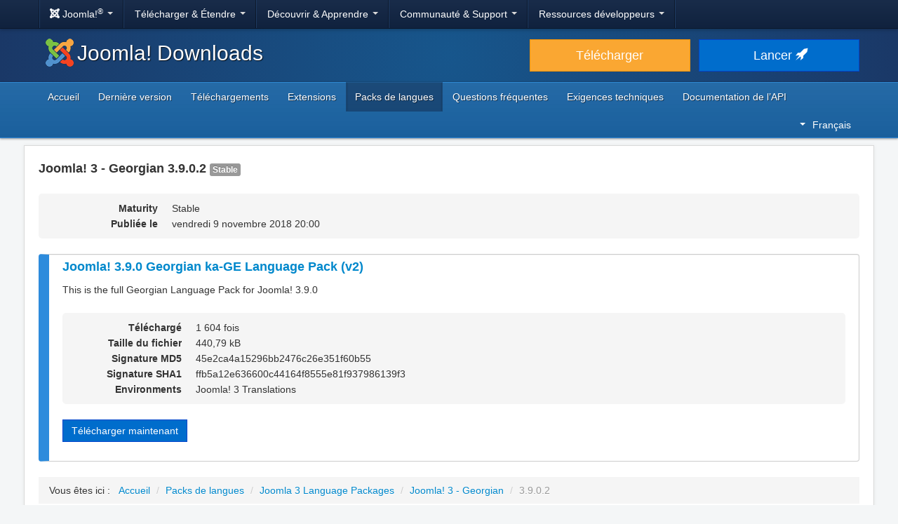

--- FILE ---
content_type: text/html; charset=utf-8
request_url: https://downloads.joomla.org/fr/language-packs/translations-joomla3/downloads/joomla3-georgian/3-9-0-2
body_size: 5256
content:
<!DOCTYPE html>
<html lang="fr" dir="ltr">
<head>
	<meta charset="utf-8" />
	<base href="https://downloads.joomla.org/fr/language-packs/translations-joomla3/downloads/joomla3-georgian/3-9-0-2" />
	<meta name="viewport" content="width=device-width, initial-scale=1.0" />
	<meta name="apple-mobile-web-app-capable" content="yes" />
	<meta name="apple-mobile-web-app-status-bar-style" content="blue" />
	<meta name="twitter:card" content="summary_large_image" />
	<meta name="twitter:site" content="@joomla" />
	<meta name="twitter:description" content="The Flexible Platform Empowering Website Creators" />
	<meta name="twitter:image" content="https://cdn.joomla.org/images/sharing/joomla-twitter-card.png" />
	<meta name="twitter:title" content="Joomla! Downloads" />
	<meta name="referrer" content="unsafe-url" />
	<meta property="og:site_name" content="Joomla! Downloads" />
	<meta property="og:image" content="https://cdn.joomla.org/images/sharing/joomla-org-og.jpg" />
	<meta name="description" content="Download repository for all Joomla! releases and accredited translation packages" />
	<meta name="generator" content="Joomla! - Open Source Content Management" />
	<title>Joomla! Downloads - Joomla 3.x Language Pack Downloads</title>
	<link href="https://fonts.googleapis.com/css?family=Open+Sans&display=swap" rel="preload" as="style" />
	<link href="/templates/joomla/images/apple-touch-icon-180x180.png" rel="apple-touch-icon" sizes="180x180" />
	<link href="/templates/joomla/images/apple-touch-icon-152x152.png" rel="apple-touch-icon" sizes="152x152" />
	<link href="/templates/joomla/images/apple-touch-icon-144x144.png" rel="apple-touch-icon" sizes="144x144" />
	<link href="/templates/joomla/images/apple-touch-icon-120x120.png" rel="apple-touch-icon" sizes="120x120" />
	<link href="/templates/joomla/images/apple-touch-icon-114x114.png" rel="apple-touch-icon" sizes="114x114" />
	<link href="/templates/joomla/images/apple-touch-icon-76x76.png" rel="apple-touch-icon" sizes="76x76" />
	<link href="/templates/joomla/images/apple-touch-icon-72x72.png" rel="apple-touch-icon" sizes="72x72" />
	<link href="/templates/joomla/images/apple-touch-icon-57x57.png" rel="apple-touch-icon" sizes="57x57" />
	<link href="/templates/joomla/images/apple-touch-icon.png" rel="apple-touch-icon" />
	<link href="/templates/joomla/favicon.ico" rel="shortcut icon" type="image/vnd.microsoft.icon" />
	<link href="https://downloads.joomla.org/media/com_ars/css/frontend.css?9ae15f5718a47473f9cc01b3c5eb5ada" rel="stylesheet" />
	<link href="https://cdn.joomla.org/template/css/template_3.1.1.min.css" rel="stylesheet" />
	<link href="/templates/joomla/css/custom.css?b95b8a7731ed4cc606a45e5a70162930" rel="stylesheet" />
	<link href="/media/mod_languages/css/template.css" rel="stylesheet" />
	<script type="application/json" class="joomla-script-options new">{"csrf.token":"a8bb5d3da273dde9e010ee581ee35dc2","system.paths":{"root":"","base":""}}</script>
	<script src="/media/jui/js/jquery.min.js?b95b8a7731ed4cc606a45e5a70162930"></script>
	<script src="/media/jui/js/jquery-noconflict.js?b95b8a7731ed4cc606a45e5a70162930"></script>
	<script src="/media/jui/js/jquery-migrate.min.js?b95b8a7731ed4cc606a45e5a70162930"></script>
	<script src="https://downloads.joomla.org/media/fef/js/tabs.min.js?9ae15f5718a47473f9cc01b3c5eb5ada"></script>
	<script src="/media/system/js/core.js?b95b8a7731ed4cc606a45e5a70162930"></script>
	<script src="/media/jui/js/bootstrap.min.js?b95b8a7731ed4cc606a45e5a70162930"></script>
	<script src="/templates/joomla/js/template.js?b95b8a7731ed4cc606a45e5a70162930"></script>
	<script src="/templates/joomla/js/blockadblock.js?b95b8a7731ed4cc606a45e5a70162930"></script>
	<script src="/templates/joomla/js/js.cookie.js?b95b8a7731ed4cc606a45e5a70162930"></script>
	<!--[if lt IE 9]><script src="/media/jui/js/html5.js?b95b8a7731ed4cc606a45e5a70162930"></script><![endif]-->

</head>
<body class="site com_ars view-Items layout-default task-display itemid-760">
		<!-- Google Tag Manager -->
	<noscript><iframe src="https://www.googletagmanager.com/ns.html?id=GTM-KR9CX8" height="0" width="0" style="display:none;visibility:hidden"></iframe></noscript>
	<script>(function(w,d,s,l,i){w[l]=w[l]||[];w[l].push({'gtm.start':new Date().getTime(),event:'gtm.js'});var f=d.getElementsByTagName(s)[0],j=d.createElement(s),dl=l!='dataLayer'?'&l='+l:'';j.async=true;j.src='https://www.googletagmanager.com/gtm.js?id='+i+dl;f.parentNode.insertBefore(j,f);})(window,document,'script','dataLayer','GTM-KR9CX8');</script>
	<!-- End Google Tag Manager -->
		<!-- Top Nav -->
	<nav class="navigation" role="navigation">
		<div id="mega-menu" class="navbar navbar-inverse navbar-fixed-top">
			<div class="navbar-inner">
				<div class="container">
					<a class="btn btn-navbar" data-toggle="collapse" data-target=".nav-collapse">
						<span class="icon-bar"></span>
						<span class="icon-bar"></span>
						<span class="icon-bar"></span>
					</a>

					<div class="nav-collapse collapse">
	<ul id="nav-joomla" class="nav">
		<li class="dropdown">
			<a class="dropdown-toggle" data-toggle="dropdown" href="#">
				<span dir="ltr"><span aria-hidden="true" class="icon-joomla"></span> Joomla!<sup>&reg;</sup></span> <span class="caret"></span>
			</a>
			<ul class="dropdown-menu">
				<li class="nav-header"><span>À propos</span></li>
				<li>
					<a href="https://www.joomla.org">
						<span aria-hidden="true" class="icon-joomla"></span> Accueil Joomla
					</a>
				</li>
				<li><a href="https://www.joomla.org/about-joomla.html">Qu'est-ce que Joomla ?</a></li>
				<li><a href="https://www.joomla.org/core-features.html">Avantages &amp; Fonctionnalités</a></li>
				<li><a href="https://www.joomla.org/about-joomla/the-project.html">Projet &amp; Direction</a></li>
				<li><a href="https://tm.joomla.org">Trademark &amp; licence</a></li>
				<li><a href="https://joomlafoundation.org">La Fondation Joomla</a></li>
				<li class="divider"></li>
				<li class="nav-header"><span>Nous soutenir</span></li>
				<li><a href="https://www.joomla.org/contribute-to-joomla.html">Contribuer</a></li>
				<li><a href="https://www.joomla.org/sponsor.html">Parrainer</a></li>
				<li><a href="https://www.joomla.org/about-joomla/partners.html">Devenir partenaire</a></li>
				<li><a href="https://shop.joomla.org">Boutique</a></li>
			</ul>
		</li>
		<li class="dropdown">
			<a class="dropdown-toggle" data-toggle="dropdown" href="#">Télécharger &amp; Étendre <span class="caret"></span></a>
			<ul class="dropdown-menu">
				<li><a href="https://downloads.joomla.org">Téléchargements</a></li>
				<li><a href="https://extensions.joomla.org">Extensions</a></li>
				<li><a href="https://downloads.joomla.org/language-packs">Langues</a></li>
				<li><a href="https://launch.joomla.org">Lancer un site gratuit</a></li>
				<li><a href="https://domains.joomla.org">Réserver un domaine</a></li>
			</ul>
		</li>
		<li class="dropdown">
			<a class="dropdown-toggle" data-toggle="dropdown" href="#">Découvrir &amp; Apprendre <span class="caret"></span></a>
			<ul class="dropdown-menu">
				<li><a href="https://docs.joomla.org">Documentation</a></li>
				<li><a href="https://community.joomla.org/joomla-training.html">Formation</a></li>
				<li><a href="https://certification.joomla.org">Certification</a></li>
				<li><a href="https://showcase.joomla.org">Vitrine du site</a></li>
				<li><a href="https://www.joomla.org/announcements.html">Annonces</a></li>
				<li><a href="https://community.joomla.org/blogs.html">Blogs</a></li>
				<li><a href="https://magazine.joomla.org">Magazine</a></li>
			</ul>
		</li>
		<li class="dropdown">
			<a class="dropdown-toggle" data-toggle="dropdown" href="#">Communauté &amp; Support <span class="caret"></span></a>
			<ul class="dropdown-menu">
				<li><a href="https://community.joomla.org">Portail communautaire</a></li>
				<li><a href="https://community.joomla.org/events.html">Événements</a></li>
				<li><a href="https://community.joomla.org/user-groups.html">Groupes d'utilisateurs</a></li>
				<li><a href="https://forum.joomla.org">Forum</a></li>
				<li><a href="https://community.joomla.org/service-providers-directory.html">Répertoire des fournisseurs de services</a></li>
				<li><a href="https://volunteers.joomla.org">Portail des volontaires</a></li>
				<li><a href="https://extensions.joomla.org/vulnerable-extensions/vulnerable/">Liste des extensions vulnérables</a></li>
			</ul>
		</li>
		<li class="dropdown">
			<a class="dropdown-toggle" data-toggle="dropdown" href="#">Ressources développeurs <span class="caret"></span></a>
			<ul class="dropdown-menu">
				<li><a href="https://developer.joomla.org">Réseau des développeurs</a></li>
				<li><a href="https://developer.joomla.org/security.html">Centre de sécurité</a></li>
				<li><a href="https://issues.joomla.org">Traqueur d'anomalies</a></li>
				<li><a href="https://github.com/joomla">GitHub</a></li>
				<li><a href="https://api.joomla.org">Documentation de l’API</a></li>
				<li><a href="https://framework.joomla.org">Framework <span dir="ltr">Joomla!</span></a></li>
			</ul>
		</li>
	</ul>
	<div id="nav-search" class="navbar-search pull-right">
		
	</div>
</div>
				</div>
			</div>
		</div>
	</nav>
	<!-- Header -->
	<header class="header">
		<div class="container">
			<div class="row-fluid">
				<div class="span7">
					<h1 class="page-title">
						<a href="/"><img alt="Joomla CMS" width="40" height="40" src="https://cdn.joomla.org/images/Joomla_logo.png">Joomla! Downloads</a>
					</h1>
				</div>
				<div class="span5">
					<div class="btn-toolbar row-fluid">
						<div class="span6">
							<a href="https://downloads.joomla.org/" class="btn btn-block btn-large btn-warning">Télécharger</a>
						</div>
						<div class="span6">
							<a href="https://launch.joomla.org" class="btn btn-block btn-large btn-primary">Lancer <span aria-hidden="true" class="icon-rocket"></span></a>
						</div>
					</div>
				</div>
			</div>
		</div>
	</header>
	<nav class="subnav-wrapper">
		<div class="subnav">
			<div class="container">
				<ul class="nav menu nav-pills pull-left mod-list">
<li class="item-195 default"><a href="/fr/" >Accueil</a></li><li class="item-196"><a href="/fr/latest" >Dernière version</a></li><li class="item-201"><a href="/fr/cms" >Téléchargements</a></li><li class="item-503"><a href="/fr/extensions" >Extensions</a></li><li class="item-756 active"><a href="/fr/language-packs" >Packs de langues</a></li><li class="item-206"><a href="/fr/faqs-fr" >Questions fréquentes</a></li><li class="item-208"><a href="/fr/technical-requirements-fr" >Exigences techniques</a></li><li class="item-444"><a href="https://downloads.joomla.org/api-docs/" >Documentation de l’API</a></li></ul>
<div class="mod-languages pull-right">

	<div class="btn-group">
																																																																																									<a href="#" data-toggle="dropdown" class="btn dropdown-toggle" dir="ltr"><span class="caret"></span>Français</a>
																																																																																																																										<ul class="lang-block dropdown-menu" dir="ltr">
									<li dir="rtl">
					<a href="/ar/language-packs/translations-joomla3/downloads">
						عربي					</a>
				</li>
												<li dir="ltr">
					<a href="/id/language-packs/translations-joomla3/downloads">
						Bahasa Indonesia					</a>
				</li>
												<li dir="ltr">
					<a href="/cy/language-packs/translations-joomla3/downloads">
						Cymraeg					</a>
				</li>
												<li dir="ltr">
					<a href="/bn/language-packs/translations-joomla3/downloads">
						বাংলা					</a>
				</li>
												<li dir="ltr">
					<a href="/bg/language-packs/translations-joomla3/downloads">
						Български					</a>
				</li>
												<li dir="ltr">
					<a href="/ca-es/language-packs/translations-joomla3/downloads">
						Català					</a>
				</li>
												<li dir="ltr">
					<a href="/zh/language-packs/translations-joomla3/downloads">
						正體中文					</a>
				</li>
												<li dir="ltr">
					<a href="/zh-cn/language-packs/translations-joomla3/downloads">
						中文					</a>
				</li>
												<li dir="ltr">
					<a href="/rs/language-packs/translations-joomla3/downloads">
						Српски ћирилица					</a>
				</li>
												<li dir="ltr">
					<a href="/da/language-packs/translations-joomla3/downloads">
						Dansk					</a>
				</li>
												<li dir="ltr">
					<a href="/de/language-packs/translations-joomla3/downloads">
						Deutsch					</a>
				</li>
												<li dir="ltr">
					<a href="/et/language-packs/translations-joomla3/downloads">
						Eesti keel					</a>
				</li>
												<li dir="ltr">
					<a href="/en/language-packs/translations-joomla3/downloads">
						English					</a>
				</li>
												<li dir="ltr">
					<a href="/us/language-packs/translations-joomla3/downloads">
						English (USA)					</a>
				</li>
												<li dir="ltr">
					<a href="/es/language-packs/translations-joomla3/downloads">
						Español					</a>
				</li>
												<li dir="ltr">
					<a href="/co/language-packs/translations-joomla3/downloads">
						Español (de Colombia)					</a>
				</li>
												<li dir="ltr" class="lang-active">
					<a href="/fr/language-packs/translations-joomla3/downloads">
						Français					</a>
				</li>
												<li dir="ltr">
					<a href="/ca/language-packs/translations-joomla3/downloads">
						Français (Canada)					</a>
				</li>
												<li dir="ltr">
					<a href="/hi/language-packs/translations-joomla3/downloads">
						हिन्दी					</a>
				</li>
												<li dir="ltr">
					<a href="/el/language-packs/translations-joomla3/downloads">
						Ελληνικά					</a>
				</li>
												<li dir="ltr">
					<a href="/hr/language-packs/translations-joomla3/downloads">
						Hrvatski					</a>
				</li>
												<li dir="ltr">
					<a href="/it/language-packs/translations-joomla3/downloads">
						Italiano					</a>
				</li>
												<li dir="ltr">
					<a href="/ja/language-packs/translations-joomla3/downloads">
						日本語					</a>
				</li>
												<li dir="ltr">
					<a href="/lv/language-packs/translations-joomla3/downloads">
						Latviešu					</a>
				</li>
												<li dir="ltr">
					<a href="/hu/language-packs/translations-joomla3/downloads">
						Magyar					</a>
				</li>
												<li dir="ltr">
					<a href="/nl/language-packs/translations-joomla3/downloads">
						Nederlands					</a>
				</li>
												<li dir="ltr">
					<a href="/nl-be/language-packs/translations-joomla3/downloads">
						Nederlands (België)					</a>
				</li>
												<li dir="ltr">
					<a href="/nb/language-packs/translations-joomla3/downloads">
						Norsk bokmål					</a>
				</li>
												<li dir="ltr">
					<a href="/pl/language-packs/translations-joomla3/downloads">
						Polski					</a>
				</li>
												<li dir="ltr">
					<a href="/pt/language-packs/translations-joomla3/downloads">
						Português					</a>
				</li>
												<li dir="ltr">
					<a href="/br/language-packs/translations-joomla3/downloads">
						Português (do Brasil)					</a>
				</li>
												<li dir="ltr">
					<a href="/ro/language-packs/translations-joomla3/downloads">
						Română					</a>
				</li>
												<li dir="ltr">
					<a href="/ru/language-packs/translations-joomla3/downloads">
						Русский					</a>
				</li>
												<li dir="ltr">
					<a href="/sk/language-packs/translations-joomla3/downloads">
						Slovenčina					</a>
				</li>
												<li dir="ltr">
					<a href="/sl/language-packs/translations-joomla3/downloads">
						Slovenščina					</a>
				</li>
												<li dir="ltr">
					<a href="/sr/language-packs/translations-joomla3/downloads">
						Srpski					</a>
				</li>
												<li dir="ltr">
					<a href="/sv/language-packs/translations-joomla3/downloads">
						Svenska					</a>
				</li>
												<li dir="ltr">
					<a href="/th/language-packs/translations-joomla3/downloads">
						ไทย					</a>
				</li>
												<li dir="ltr">
					<a href="/tr/language-packs/translations-joomla3/downloads">
						Türkçe					</a>
				</li>
												<li dir="rtl">
					<a href="/ur-in/language-packs/translations-joomla3/downloads">
						اُردُو‬					</a>
				</li>
							</ul>
	</div>

</div>

			</div>
		</div>
	</nav>
	<!-- Body -->
	<div class="body">
		<div class="container">
			
			<div class="row-fluid">
								<main id="content" class="span12">
					<!-- Begin Content -->
					
					<div id="system-message-container">
	</div>

					<div class="akeeba-renderer-fef " id="akeeba-renderer-fef">

<div class="item-page">
	
	
<div class="ars-release-1506 well ars-release-supported">
			<h4 class="text-muted">
			Joomla! 3 - Georgian
			3.9.0.2
			<span class="label label-default">
				Stable			</span>
		</h4>
	
	
	<dl class="dl-horizontal ars-release-properties">
					<dt>
				Maturity			</dt>
			<dd>
				Stable			</dd>
		
		<dt>
			Publiée le		</dt>
		<dd>
			vendredi 9 novembre 2018 20:00		</dd>

		
								</dl>
</div>

	<div class="ars-items ars-items-supported">
														
<div class="ars-item-4056 well">
			<h4>
			<a href="/fr/language-packs/translations-joomla3/downloads/joomla3-georgian/3-9-0-2/ka-ge_joomla_lang_full_3-9-0v2-zip?format=zip" dir="ltr">
				Joomla! 3.9.0 Georgian ka-GE Language Pack (v2)
			</a>
		</h4>
	
		<div class="ars-item-description" dir="ltr">
		<p>This is the full Georgian Language Pack for Joomla! 3.9.0</p>
	</div>
	
	<dl class="dl-horizontal ars-release-properties item-view">
					<dt>
				Téléchargé			</dt>
			<dd>
				1 604 fois			</dd>
		
					<dt>
				Taille du fichier			</dt>
			<dd>
				440,79 kB			</dd>
		
					<dt>
				Signature MD5			</dt>
			<dd>
				45e2ca4a15296bb2476c26e351f60b55
			</dd>
		
					<dt>
				Signature SHA1			</dt>
			<dd>
				ffb5a12e636600c44164f8555e81f937986139f3
			</dd>
		
		
		
		
									<dt>
					Environments				</dt>
				<dd>
											<span class="akeeba-label--teal ars-environment-icon">Joomla! 3 Translations</span>
									</dd>
						</dl>

	<div>
		<div class="pull-left">
			<p class="readmore">
				<a href="/fr/language-packs/translations-joomla3/downloads/joomla3-georgian/3-9-0-2/ka-ge_joomla_lang_full_3-9-0v2-zip?format=zip" class="btn btn-primary">
					Télécharger maintenant				</a>
			</p>
		</div>
				<div class="clearfix"></div>
	</div>
</div>
										</div>

	<form id="ars-pagination" action="https://downloads.joomla.org/fr/language-packs/translations-joomla3/downloads/joomla3-georgian/3-9-0-2" method="post">
		<input type="hidden" name="option" value="com_ars" />
		<input type="hidden" name="view" value="Items" />
		<input type="hidden" name="release_id" value="1506" />

			</form>
</div>
</div>

					<div aria-label="Breadcrumbs" role="navigation">
	<ul itemscope itemtype="https://schema.org/BreadcrumbList" class="breadcrumb">
					<li>
				Vous êtes ici : &#160;
			</li>
		
						<li itemprop="itemListElement" itemscope itemtype="https://schema.org/ListItem">
											<a itemprop="item" href="/fr/" class="pathway"><span itemprop="name">Accueil</span></a>
					
											<span class="divider">
							/						</span>
										<meta itemprop="position" content="1">
				</li>
							<li itemprop="itemListElement" itemscope itemtype="https://schema.org/ListItem">
											<a itemprop="item" href="/fr/language-packs" class="pathway"><span itemprop="name">Packs de langues</span></a>
					
											<span class="divider">
							/						</span>
										<meta itemprop="position" content="2">
				</li>
							<li itemprop="itemListElement" itemscope itemtype="https://schema.org/ListItem">
											<a itemprop="item" href="/fr/language-packs/translations-joomla3" class="pathway"><span itemprop="name">Joomla 3 Language Packages</span></a>
					
											<span class="divider">
							/						</span>
										<meta itemprop="position" content="3">
				</li>
							<li itemprop="itemListElement" itemscope itemtype="https://schema.org/ListItem">
											<a itemprop="item" href="/fr/language-packs/translations-joomla3/downloads/joomla3-georgian" class="pathway"><span itemprop="name">Joomla! 3 - Georgian</span></a>
					
											<span class="divider">
							/						</span>
										<meta itemprop="position" content="4">
				</li>
							<li itemprop="itemListElement" itemscope itemtype="https://schema.org/ListItem" class="active">
					<span itemprop="name">
						3.9.0.2					</span>
					<meta itemprop="position" content="5">
				</li>
				</ul>
</div>

					<!-- End Content -->
				</main>
							</div>
					</div>
	</div>
	<!-- Footer -->
	<footer class="footer center">
		<div class="container">
			<hr />
			

			<div class="social">
	<ul class="soc">
		<li><a href="https://twitter.com/joomla" target="_blank" rel="noopener" class="icon-twitter2" title="Joomla! sur Twitter"><span class="element-invisible">Joomla! sur Twitter</span></a></li>
		<li><a href="https://www.facebook.com/joomla" target="_blank" rel="noopener" class="icon-facebook2" title="Joomla! sur Facebook"><span class="element-invisible">Joomla! sur Facebook</span></a></li>
		<li><a href="https://www.youtube.com/user/joomla" target="_blank" rel="noopener"><span class="element-invisible">Joomla! sur YouTube</span></a></li>
		<li><a href="https://www.linkedin.com/company/joomla" target="_blank" rel="noopener" class="icon-linkedin" title="Joomla! sur LinkedIn"><span class="element-invisible">Joomla! sur LinkedIn</span></a></li>
		<li><a href="https://www.pinterest.com/joomla" target="_blank" rel="noopener" class="icon-pinterest2" title="Joomla! sur Pinterest"><span class="element-invisible">Joomla! sur Pinterest</span></a></li>
		<li><a href="https://www.instagram.com/joomlaofficial/" target="_blank" rel="noopener" class="icon-instagram" title="Joomla! sur Instagram"><span class="element-invisible">Joomla! sur Instagram</span></a></li>
		<li><a href="https://github.com/joomla" target="_blank" rel="noopener" class="icon-github3" title="Joomla! sur GitHub"><span class="element-invisible">Joomla! sur GitHub</span></a></li>
	</ul>
</div>

<div class="footer-menu">
	<ul class="nav-inline">
		<li><a href="https://www.joomla.org"><span>Accueil</span></a></li>
		<li><a href="https://www.joomla.org/about-joomla.html"><span>À propos</span></a></li>
		<li><a href="https://community.joomla.org"><span>Communauté</span></a></li>
		<li><a href="https://forum.joomla.org"><span>Forum</span></a></li>
		<li><a href="https://extensions.joomla.org"><span>Extensions</span></a></li>
		<li><a href="https://community.joomla.org/service-providers-directory.html"><span>Services</span></a></li>
		<li><a href="https://docs.joomla.org"><span>Documentation</span></a></li>
		<li><a href="https://developer.joomla.org"><span>Développeurs</span></a></li>
		<li><a href="https://community.joomla.org/the-joomla-shop.html"><span>Boutique</span></a></li>
	</ul>

	<ul class="nav-inline">
		<li><a href="https://www.joomla.org/accessibility-statement.html">Déclaration d’accessibilité</a></li>
		<li><a href="https://www.joomla.org/privacy-policy.html">Politique de confidentialité</a></li>
		<li><a href="https://www.joomla.org/cookie-policy.html">Politique des cookies</a></li>
		<li><a href="https://community.joomla.org/sponsorship-campaigns.html">Sponsorisez Joomla! avec 5 $</a></li>
		<li><a href="https://joomla.crowdin.com" target="_blank" rel="noopener">Aider à traduire</a></li>
		<li><a href="https://github.com/joomla/joomla-websites/issues/new?title=[jdown]%20&body=Please%20describe%20the%20problem%20or%20your%20issue">Signaler un problème</a></li>
		<li><a href="/fr/login">Connexion</a></li>
	</ul>

	<p class="copyright">&copy; 2005 - 2026 <a href="https://opensourcematters.org">Open Source Matters, Inc.</a> Tous droits réservés.</p>

	<div class="hosting">
		<div class="hosting-image"><a href="https://www.rochen.com/joomla-hosting" rel="noopener" target="_blank"><img class="rochen" width="84" height="42" src="https://cdn.joomla.org/rochen/rochen_footer_logo_white.png" alt="Rochen" /></a></div>
		<div class="hosting-text"><a href="https://www.rochen.com/joomla-hosting" rel="noopener" target="_blank"><span dir="ltr">Joomla!</span> est hébergé par Rochen</a></div>
	</div>
</div>

<div id="adblock-msg" class="navbar navbar-fixed-bottom hide">
	<div class="navbar-inner">
		<a class="close" data-dismiss="alert" href="#">&times;</a>
		<i class="icon-warning"></i>
        Nous avons détecté que vous utilisez un bloqueur de publicités. Le Projet Joomla! repose sur les recettes générées par ces publicités. Pour cette raison nous vous serions reconnaissant de désactiver le bloqueur de publicité pour ce domaine.
	</div>
</div>
			
			
		</div>
	</footer>

	
</body>
</html>
